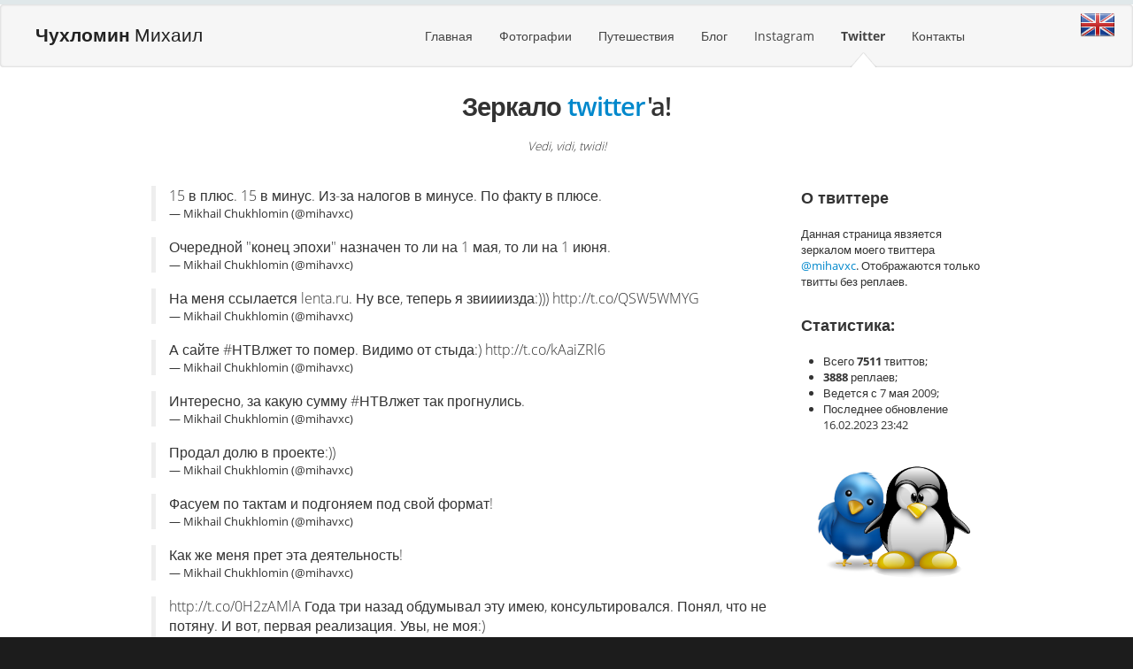

--- FILE ---
content_type: text/html; charset=Windows-1251
request_url: https://chukhlomin.ru/twitter/page/41/
body_size: 4642
content:
<!DOCTYPE html>
<!--[if lt IE 7 ]><html class="ie ie6" lang="en"> <![endif]-->
<!--[if IE 7 ]><html class="ie ie7" lang="en"> <![endif]-->
<!--[if IE 8 ]><html class="ie ie8" lang="en"> <![endif]-->
<!--[if (gte IE 9)|!(IE)]><!-->
<html class="not-ie" lang="en"> <!--<![endif]-->
<meta http-equiv="Content-Type" content="text/html;charset=Windows-1251">
<head>
	<meta charset="Windows-1251">
	<title>Twitter - Чухломин Михаил</title>
	<meta name="description" content="Твиттер Михаила Чухломина " />
	<meta name="keywords" content="twitter, твиттер, твит, Чухломин" />
	<meta name="generator" content="Chukhlomin.com CMS v1.1.2" />
	<meta name="author" content="Чухломин Михаил" />
	<meta name="robots" content="all" />
	<meta name="revisit-after" content="1 days" />
	<!--<link href="/style/style.css" rel="stylesheet">-->
</head>
<body>
	<header id="header">
		<div class="navbar">
			<div class="navbar-inner">
			<div style="padding-left:40px">
				<a class="brand" href="/" alt='>Чухломин </b>Михаил'><b>Чухломин </b>Михаил</a>
			</div>
				<div class="container">
					<div class="nav-collapse fr">
						<ul class="nav">
							<li  ><a href="/">Главная</a></li>
							<li  ><a href="/photo/">Фотографии</a></li>
							<li  ><a href="/travel/">Путешествия</a></li>
							<li  ><a href="/blog/">Блог</a></li>
							<li  ><a href="/instagram/">Instagram</a></li>
							<li class="active" ><a href="/twitter/">Twitter</a></li>
							<!--<li  ><a href="/projects/">Ссылки</a></li> -->
							<li  ><a href="/contact/">Контакты</a></li>
						</ul>
					</div>
				</div>
			</div>
			<div style="position:absolute;top:8px;right:20px">
					<a href='http://chukhlomin.com/twitter/page/41/'><img src='/img/en.png' alt='english version' style='width:40px;'></a>			</div>
		</div>
<div id="content" class="container" style='max-width:auto;'>
	<div class="hero-unit">
		<div class="ac">
			<h1>Зеркало <a href="https://twitter.com/mihavxc" target=_blank>twitter</a>'a!</h1><br />
			<p style="font-size:10pt"><i>Vedi, vidi, twidi!</i></p>
		</div>
	</div>
	
	
	<table style='width:auto;'>
	<tr>
		<td style='width:auto;'>
		<blockquote class='twitter-tweet'>
			<p>15 в плюс. 15 в минус. Из-за налогов в минусе. По факту в плюсе.
		</p>&mdash; Mikhail Chukhlomin (@mihavxc) 
		<a href='https://twitter.com/twitterapi/status/180992312124522497' data-datetime=''></a>
	</blockquote><blockquote class='twitter-tweet'>
			<p>Очередной &quot;конец эпохи&quot; назначен то ли на 1 мая, то ли на 1 июня.
		</p>&mdash; Mikhail Chukhlomin (@mihavxc) 
		<a href='https://twitter.com/twitterapi/status/180773701892050944' data-datetime=''></a>
	</blockquote><blockquote class='twitter-tweet'>
			<p>На меня ссылается lenta.ru. Ну все, теперь я звиииизда:)))
http://t.co/QSW5WMYG
		</p>&mdash; Mikhail Chukhlomin (@mihavxc) 
		<a href='https://twitter.com/twitterapi/status/180590136919207937' data-datetime=''></a>
	</blockquote><blockquote class='twitter-tweet'>
			<p>А сайте #НТВлжет то помер. Видимо от стыда:) http://t.co/kAaiZRl6
		</p>&mdash; Mikhail Chukhlomin (@mihavxc) 
		<a href='https://twitter.com/twitterapi/status/180547314681774080' data-datetime=''></a>
	</blockquote><blockquote class='twitter-tweet'>
			<p>Интересно, за какую сумму #НТВлжет так прогнулись.
		</p>&mdash; Mikhail Chukhlomin (@mihavxc) 
		<a href='https://twitter.com/twitterapi/status/180528966933815296' data-datetime=''></a>
	</blockquote><blockquote class='twitter-tweet'>
			<p>Продал долю в проекте:))
		</p>&mdash; Mikhail Chukhlomin (@mihavxc) 
		<a href='https://twitter.com/twitterapi/status/180368015970414592' data-datetime=''></a>
	</blockquote><blockquote class='twitter-tweet'>
			<p>Фасуем по тактам и подгоняем под свой формат!
		</p>&mdash; Mikhail Chukhlomin (@mihavxc) 
		<a href='https://twitter.com/twitterapi/status/180038429533405185' data-datetime=''></a>
	</blockquote><blockquote class='twitter-tweet'>
			<p>Как же меня прет эта деятельность!
		</p>&mdash; Mikhail Chukhlomin (@mihavxc) 
		<a href='https://twitter.com/twitterapi/status/179902072630689792' data-datetime=''></a>
	</blockquote><blockquote class='twitter-tweet'>
			<p>http://t.co/0H2zAMlA Года три назад обдумывал эту имею, консультировался. Понял, что не потяну. И вот, первая реализация. Увы, не моя:)
		</p>&mdash; Mikhail Chukhlomin (@mihavxc) 
		<a href='https://twitter.com/twitterapi/status/179313558390177793' data-datetime=''></a>
	</blockquote><blockquote class='twitter-tweet'>
			<p>Настроение в стиле - сказать &quot;Да черт с ним!&quot; и пойти ва-банк!:)
		</p>&mdash; Mikhail Chukhlomin (@mihavxc) 
		<a href='https://twitter.com/twitterapi/status/178966021581975553' data-datetime=''></a>
	</blockquote><blockquote class='twitter-tweet'>
			<p>Армин ван Бюрен. Лайв. http://t.co/jK032U3s
		</p>&mdash; Mikhail Chukhlomin (@mihavxc) 
		<a href='https://twitter.com/twitterapi/status/177525632362758145' data-datetime=''></a>
	</blockquote><blockquote class='twitter-tweet'>
			<p>Стробоскопы, прогрессив транс вокруг, а я пишу смс. Знаете трек Касты &quot;я самый счастливый человек на этой земле!&quot; это про меня!
		</p>&mdash; Mikhail Chukhlomin (@mihavxc) 
		<a href='https://twitter.com/twitterapi/status/177519427254890496' data-datetime=''></a>
	</blockquote><blockquote class='twitter-tweet'>
			<p>Как говорил Радеш Кутропали - выдвигаемся сучки!
		</p>&mdash; Mikhail Chukhlomin (@mihavxc) 
		<a href='https://twitter.com/twitterapi/status/177465779397201920' data-datetime=''></a>
	</blockquote><blockquote class='twitter-tweet'>
			<p>Дозаправка ромом. Следующая посадка - Экспоцентр, ASOT550, Armin van Buuren!
		</p>&mdash; Mikhail Chukhlomin (@mihavxc) 
		<a href='https://twitter.com/twitterapi/status/177454442482896898' data-datetime=''></a>
	</blockquote><blockquote class='twitter-tweet'>
			<p>Адовая презенташка:)  http://t.co/3yJvPrjp
		</p>&mdash; Mikhail Chukhlomin (@mihavxc) 
		<a href='https://twitter.com/twitterapi/status/176639181567696896' data-datetime=''></a>
	</blockquote><blockquote class='twitter-tweet'>
			<p>Представитель Adobe хвастается закрытии ex.ua http://t.co/HQz4O2pI
		</p>&mdash; Mikhail Chukhlomin (@mihavxc) 
		<a href='https://twitter.com/twitterapi/status/176623448615952385' data-datetime=''></a>
	</blockquote><blockquote class='twitter-tweet'>
			<p>Еще 2 недели и будем взрывать танцполы, аха:)) http://t.co/f2SOXx7D
		</p>&mdash; Mikhail Chukhlomin (@mihavxc) 
		<a href='https://twitter.com/twitterapi/status/176550862829780992' data-datetime=''></a>
	</blockquote><blockquote class='twitter-tweet'>
			<p>А черт с ним! Мечта, пусть даже и маленькая, не может дорого стоить!
		</p>&mdash; Mikhail Chukhlomin (@mihavxc) 
		<a href='https://twitter.com/twitterapi/status/176375577962496000' data-datetime=''></a>
	</blockquote><blockquote class='twitter-tweet'>
			<p>RT @ru_anarchy: Выборы в России пройдут завтра. Народ выберет, насколько далеко он на данный момент может пойти против власти.
		</p>&mdash; Mikhail Chukhlomin (@mihavxc) 
		<a href='https://twitter.com/twitterapi/status/176351657188278272' data-datetime=''></a>
	</blockquote><blockquote class='twitter-tweet'>
			<p>На Камчатке и Чукотке началось &quot;4 марта&quot;. Понеслось!
		</p>&mdash; Mikhail Chukhlomin (@mihavxc) 
		<a href='https://twitter.com/twitterapi/status/176064204166537216' data-datetime=''></a>
	</blockquote><br><div class=slink><center> <a href='/twitter/page/1/'>[1]</a>  <a href='/twitter/page/2/'>[2]</a>  <a href='/twitter/page/3/'>[3]</a>  <a href='/twitter/page/4/'>[4]</a>  <a href='/twitter/page/5/'>[5]</a>  <a href='/twitter/page/6/'>[6]</a>  <a href='/twitter/page/7/'>[7]</a>  <a href='/twitter/page/8/'>[8]</a>  <a href='/twitter/page/9/'>[9]</a>  <a href='/twitter/page/10/'>[10]</a>  <a href='/twitter/page/11/'>[11]</a>  <a href='/twitter/page/12/'>[12]</a>  <a href='/twitter/page/13/'>[13]</a>  <a href='/twitter/page/14/'>[14]</a>  <a href='/twitter/page/15/'>[15]</a>  <a href='/twitter/page/16/'>[16]</a>  <a href='/twitter/page/17/'>[17]</a>  <a href='/twitter/page/18/'>[18]</a>  <a href='/twitter/page/19/'>[19]</a>  <a href='/twitter/page/20/'>[20]</a>  <a href='/twitter/page/21/'>[21]</a>  <a href='/twitter/page/22/'>[22]</a>  <a href='/twitter/page/23/'>[23]</a>  <a href='/twitter/page/24/'>[24]</a>  <a href='/twitter/page/25/'>[25]</a>  <a href='/twitter/page/26/'>[26]</a>  <a href='/twitter/page/27/'>[27]</a>  <a href='/twitter/page/28/'>[28]</a>  <a href='/twitter/page/29/'>[29]</a>  <a href='/twitter/page/30/'>[30]</a>  <a href='/twitter/page/31/'>[31]</a>  <a href='/twitter/page/32/'>[32]</a>  <a href='/twitter/page/33/'>[33]</a>  <a href='/twitter/page/34/'>[34]</a>  <a href='/twitter/page/35/'>[35]</a>  <a href='/twitter/page/36/'>[36]</a>  <a href='/twitter/page/37/'>[37]</a>  <a href='/twitter/page/38/'>[38]</a>  <a href='/twitter/page/39/'>[39]</a>  <a href='/twitter/page/40/'>[40]</a> <b>[41]</b> <a href='/twitter/page/42/'>[42]</a>  <a href='/twitter/page/43/'>[43]</a>  <a href='/twitter/page/44/'>[44]</a>  <a href='/twitter/page/45/'>[45]</a>  <a href='/twitter/page/46/'>[46]</a>  <a href='/twitter/page/47/'>[47]</a>  <a href='/twitter/page/48/'>[48]</a>  <a href='/twitter/page/49/'>[49]</a>  <a href='/twitter/page/50/'>[50]</a>  <a href='/twitter/page/51/'>[51]</a>  <a href='/twitter/page/52/'>[52]</a>  <a href='/twitter/page/53/'>[53]</a>  <a href='/twitter/page/54/'>[54]</a>  <a href='/twitter/page/55/'>[55]</a>  <a href='/twitter/page/56/'>[56]</a>  <a href='/twitter/page/57/'>[57]</a>  <a href='/twitter/page/58/'>[58]</a>  <a href='/twitter/page/59/'>[59]</a>  <a href='/twitter/page/60/'>[60]</a>  <a href='/twitter/page/61/'>[61]</a>  <a href='/twitter/page/62/'>[62]</a>  <a href='/twitter/page/63/'>[63]</a>  <a href='/twitter/page/64/'>[64]</a>  <a href='/twitter/page/65/'>[65]</a>  <a href='/twitter/page/66/'>[66]</a>  <a href='/twitter/page/67/'>[67]</a>  <a href='/twitter/page/68/'>[68]</a>  <a href='/twitter/page/69/'>[69]</a>  <a href='/twitter/page/70/'>[70]</a>  <a href='/twitter/page/71/'>[71]</a>  <a href='/twitter/page/72/'>[72]</a>  <a href='/twitter/page/73/'>[73]</a>  <a href='/twitter/page/74/'>[74]</a>  <a href='/twitter/page/75/'>[75]</a>  <a href='/twitter/page/76/'>[76]</a>  <a href='/twitter/page/77/'>[77]</a>  <a href='/twitter/page/78/'>[78]</a>  <a href='/twitter/page/79/'>[79]</a>  <a href='/twitter/page/80/'>[80]</a>  <a href='/twitter/page/81/'>[81]</a>  <a href='/twitter/page/82/'>[82]</a>  <a href='/twitter/page/83/'>[83]</a>  <a href='/twitter/page/84/'>[84]</a>  <a href='/twitter/page/85/'>[85]</a>  <a href='/twitter/page/86/'>[86]</a>  <a href='/twitter/page/87/'>[87]</a>  <a href='/twitter/page/88/'>[88]</a>  <a href='/twitter/page/89/'>[89]</a>  <a href='/twitter/page/90/'>[90]</a>  <a href='/twitter/page/91/'>[91]</a>  <a href='/twitter/page/92/'>[92]</a>  <a href='/twitter/page/93/'>[93]</a>  <a href='/twitter/page/94/'>[94]</a>  <a href='/twitter/page/95/'>[95]</a>  <a href='/twitter/page/96/'>[96]</a>  <a href='/twitter/page/97/'>[97]</a>  <a href='/twitter/page/98/'>[98]</a>  <a href='/twitter/page/99/'>[99]</a>  <a href='/twitter/page/100/'>[100]</a>  <a href='/twitter/page/101/'>[101]</a>  <a href='/twitter/page/102/'>[102]</a>  <a href='/twitter/page/103/'>[103]</a>  <a href='/twitter/page/104/'>[104]</a>  <a href='/twitter/page/105/'>[105]</a>  <a href='/twitter/page/106/'>[106]</a>  <a href='/twitter/page/107/'>[107]</a>  <a href='/twitter/page/108/'>[108]</a>  <a href='/twitter/page/109/'>[109]</a>  <a href='/twitter/page/110/'>[110]</a>  <a href='/twitter/page/111/'>[111]</a>  <a href='/twitter/page/112/'>[112]</a>  <a href='/twitter/page/113/'>[113]</a>  <a href='/twitter/page/114/'>[114]</a>  <a href='/twitter/page/115/'>[115]</a>  <a href='/twitter/page/116/'>[116]</a>  <a href='/twitter/page/117/'>[117]</a>  <a href='/twitter/page/118/'>[118]</a>  <a href='/twitter/page/119/'>[119]</a>  <a href='/twitter/page/120/'>[120]</a>  <a href='/twitter/page/121/'>[121]</a>  <a href='/twitter/page/122/'>[122]</a>  <a href='/twitter/page/123/'>[123]</a>  <a href='/twitter/page/124/'>[124]</a>  <a href='/twitter/page/125/'>[125]</a>  <a href='/twitter/page/126/'>[126]</a>  <a href='/twitter/page/127/'>[127]</a>  <a href='/twitter/page/128/'>[128]</a>  <a href='/twitter/page/129/'>[129]</a>  <a href='/twitter/page/130/'>[130]</a>  <a href='/twitter/page/131/'>[131]</a>  <a href='/twitter/page/132/'>[132]</a>  <a href='/twitter/page/133/'>[133]</a>  <a href='/twitter/page/134/'>[134]</a>  <a href='/twitter/page/135/'>[135]</a>  <a href='/twitter/page/136/'>[136]</a>  <a href='/twitter/page/137/'>[137]</a>  <a href='/twitter/page/138/'>[138]</a>  <a href='/twitter/page/139/'>[139]</a>  <a href='/twitter/page/140/'>[140]</a>  <a href='/twitter/page/141/'>[141]</a>  <a href='/twitter/page/142/'>[142]</a>  <a href='/twitter/page/143/'>[143]</a>  <a href='/twitter/page/144/'>[144]</a>  <a href='/twitter/page/145/'>[145]</a>  <a href='/twitter/page/146/'>[146]</a>  <a href='/twitter/page/147/'>[147]</a>  <a href='/twitter/page/148/'>[148]</a>  <a href='/twitter/page/149/'>[149]</a>  <a href='/twitter/page/150/'>[150]</a>  <a href='/twitter/page/151/'>[151]</a>  <a href='/twitter/page/152/'>[152]</a>  <a href='/twitter/page/153/'>[153]</a>  <a href='/twitter/page/154/'>[154]</a>  <a href='/twitter/page/155/'>[155]</a>  <a href='/twitter/page/156/'>[156]</a>  <a href='/twitter/page/157/'>[157]</a>  <a href='/twitter/page/158/'>[158]</a>  <a href='/twitter/page/159/'>[159]</a>  <a href='/twitter/page/160/'>[160]</a>  <a href='/twitter/page/161/'>[161]</a>  <a href='/twitter/page/162/'>[162]</a>  <a href='/twitter/page/163/'>[163]</a>  <a href='/twitter/page/164/'>[164]</a>  <a href='/twitter/page/165/'>[165]</a>  <a href='/twitter/page/166/'>[166]</a>  <a href='/twitter/page/167/'>[167]</a>  <a href='/twitter/page/168/'>[168]</a>  <a href='/twitter/page/169/'>[169]</a>  <a href='/twitter/page/170/'>[170]</a>  <a href='/twitter/page/171/'>[171]</a>  <a href='/twitter/page/172/'>[172]</a>  <a href='/twitter/page/173/'>[173]</a>  <a href='/twitter/page/174/'>[174]</a>  <a href='/twitter/page/175/'>[175]</a>  <a href='/twitter/page/176/'>[176]</a>  <a href='/twitter/page/177/'>[177]</a>  <a href='/twitter/page/178/'>[178]</a>  <a href='/twitter/page/179/'>[179]</a>  <a href='/twitter/page/180/'>[180]</a>  <a href='/twitter/page/181/'>[181]</a>  <a href='/twitter/page/182/'>[182]</a> </div></center>		</td>
	
		<td style='vertical-align:top;'>
		<div class="span3 offset1" >
				<h3 class="visible-desktop">О твиттере</h3><br />
				<p class="visible-desktop">Данная страница явзяется зеркалом моего твиттера <a href="https://twitter.com/mihavxc" target=_blank>@mihavxc</a>. Отображаются только твитты без реплаев.</p>
				<br />
				<h3>Статистика:</h3><br />
				<ul>
					<li>Всего <b>7511</b> твиттов;</li>
					<li><b>3888</b> реплаев;</li>
					<li>Ведется с 7 мая 2009;</li>
					<li>Последнее обновление 16.02.2023 23:42</li>
				</ul>
				<br>
				<img src='/img/twitter-linux.jpg'>       
		</div>
		</td>
	</tr>
	</table>
	
    <script src="//platform.twitter.com/widgets.js" charset="utf-8"></script>
	</div>

<!-- Щебечем помаленьку -->
<footer class="row">
		<div class="container">
			<div class="row">
				<div class="span2">
					<h3>Меню</h3>
					<ul>
						<li><a href="/" >Главная</a></li>
						<li><a href="/photo/" >Фотографии</a></li>
						<li><a href="/travel/" >Путешествия</a></li>
						<li><a href="/blog/" >Блог</a></li>
					</ul>
				</div>
				<div class="span2">
					<br><br>
					<ul>
						<li><a href="/instagram/" >Instagram</a></li>
						<li><a href="/twitter/" >Twitter</a></li>
						<li><a href="/breakfasts" >Завтраки</a></li>
						<li><a href="/contact/" >Контакты</a></li>
					</ul>
				</div>
				<div class="span4 social-networks">
					<h3>На связи</h3>
					<a href="http://vk.com/chukhlomin" title="Follow us on Facebook" class="icon-vk"></a>
					<a href="https://www.facebook.com/mikhail.chukhlomin" title="Follow us on Twitter" class="icon-facebook-sign"></a>
					<a href="https://twitter.com/mihavxc" target=_blank class="icon-twitter-sign"></a>
					<a href="http://web.stagram.com/n/mihavxc/" target=_blank class="icon-instagram"></a>
					<a href="https://ru.foursquare.com/mihavxc" target=_blank class="icon-foursquare"></a>
					<br>
					
					<!--<a href="tel:+79" target=_blank class="icon-mobile-phone"></a>  -->
					
					<a href="/cdn-cgi/l/email-protection#315c585a5950585d1f5259445a595d5e5c585f71565c50585d1f525e5c" target=_blank class="icon-mail-reply"></a>
					<a href="https://chukhlomin.ru" target=_blank class="icon-info"></a>
				</div>
				<div class="span4">
					<h3>Рассылка</h3>
					<p>Подпишитесь на новостную рассылку</p>
					<form method='post' action='/subscribe'>
						<input type="text" placeholder="Введите E-mail" name="mail">
						<input type="submit" class="btn" value="OK">
					</form>
				</div>
			</div>
		</div>
	<div id="footer-extra">
		<div class="container">
			<div class="row">
				<div class="span4">
					<a href='/cms/'>©</a> 2008 - 2026 Чухломин Михаил				</div>
				<div class="span4">
					 &nbsp; 
					
				</div>
				<div class="span4">
					<i class="icon-envelope"></i> &nbsp; 
					<a href="/cdn-cgi/l/email-protection#dab7b3b1b2bbb3b6f4b9b2afb1b2b6b5b7b3b49abdb7bbb3b6f4b9b5b7" style='color:grey'><span class="__cf_email__" data-cfemail="65080c0e0d040c094b060d100e0d090a080c0b250208040c094b060a08">[email&#160;protected]</span></a>
				</div>
			</div>
		</div>
	</div>
	</footer>
	<link href="/style/font-awe.css" rel="stylesheet">
	<link href="/style/css.css" rel="stylesheet" type="text/css">
	 <link href="/style/style.css" rel="stylesheet">

	<!--[if IE 7]>
		<link href="/style/font-awesome/font-awesome-ie7.css" rel="stylesheet">
	<![endif]-->
	<!--[if lt IE 9]>
		<script src="/style/js/html5.js"></script>
	<![endif]-->
	<script data-cfasync="false" src="/cdn-cgi/scripts/5c5dd728/cloudflare-static/email-decode.min.js"></script><script type="text/javascript" src="/style/jquery.js"></script>
	<script type="text/javascript" src="/style/bootstra.js"></script>
	<script type="text/javascript" src="/style/functions.min.js"></script>
	<script type="text/javascript"> (function (d, w, c) { (w[c] = w[c] || []).push(function() { try { w.yaCounter10315525 = new Ya.Metrika({ id:10315525, clickmap:true, trackLinks:true, accurateTrackBounce:true, webvisor:true }); } catch(e) { } }); var n = d.getElementsByTagName("script")[0], s = d.createElement("script"), f = function () { n.parentNode.insertBefore(s, n); }; s.type = "text/javascript"; s.async = true; s.src = "https://mc.yandex.ru/metrika/watch.js"; if (w.opera == "[object Opera]") { d.addEventListener("DOMContentLoaded", f, false); } else { f(); } })(document, window, "yandex_metrika_callbacks"); </script> <noscript><div><img src="https://mc.yandex.ru/watch/10315525" style="position:absolute; left:-9999px;" alt="" /></div></noscript>
<script defer src="https://static.cloudflareinsights.com/beacon.min.js/vcd15cbe7772f49c399c6a5babf22c1241717689176015" integrity="sha512-ZpsOmlRQV6y907TI0dKBHq9Md29nnaEIPlkf84rnaERnq6zvWvPUqr2ft8M1aS28oN72PdrCzSjY4U6VaAw1EQ==" data-cf-beacon='{"version":"2024.11.0","token":"bde8fa064b804d92bf549238e2279758","r":1,"server_timing":{"name":{"cfCacheStatus":true,"cfEdge":true,"cfExtPri":true,"cfL4":true,"cfOrigin":true,"cfSpeedBrain":true},"location_startswith":null}}' crossorigin="anonymous"></script>
</body>
</html>


--- FILE ---
content_type: text/css
request_url: https://chukhlomin.ru/style/style.css
body_size: 2088
content:
@import url("bootstra.css");::-moz-selection{background:#fc9362;color:#fff;text-shadow:none}::selection{background:#fc9362;color:#fff;text-shadow:none}:focus{outline-color:transparent!important;outline-style:none!important}html{background:#1c1c1c;width:100%;max-width:100%}body{font-family:"Open Sans","Helvetica Neue",Helvetica,Arial,sans-serif;border-top:5px solid #e0e8ea;width:100%;max-width:100%}.btn.btn-primary{background-image:none;box-shadow:none}.fr{float:right}.fl{float:left}.ac{text-align:center}.al{text-align:left}.ar{text-align:right}.clr{clear:both}.grey{color:#999}.hidden{display:none}footer{background:#292727;margin:40px 0 0;padding:20px 0 0;color:#ccc}footer h3{color:white;margin:0 0 10px 0}footer ul{list-style-type:none;margin:0 0 10px 0}footer ul li{padding:4px 0}footer ul li a{color:#999}footer ul li a:hover{color:#fff}footer input[type=submit].btn{margin-top:-8px!important}footer .social-networks a{display:inline-block;margin:10px 10px 0 0;padding:4px 0 0 0;font-size:22px;border-radius:50%;-moz-border-radius:50%;-webkit-border-radius:50%;text-align:center;width:32px;height:30px;line-height:24px;background:#222;text-decoration:none;color:#fff;-webkit-transition:all .3s;-moz-transition:all .3s;-o-transition:all .3s;-ms-transition:all .3s;transition:all .3s}footer .social-networks .icon-facebook{border:3px solid #3b5998}footer .social-networks .icon-facebook:hover{background:#3b5998}footer .social-networks .icon-github{border:3px solid #a9cf54}footer .social-networks .icon-github:hover{background:#a9cf54}footer .social-networks .icon-pinterest{border:3px solid #de2c6c}footer .social-networks .icon-pinterest:hover{background:#de2c6c}footer .social-networks .icon-twitter{border:3px solid #31cdfd}footer .social-networks .icon-twitter:hover{background:#31cdfd}footer .social-networks .icon-google-plus{border:3px solid #c9402e}footer .social-networks .icon-google-plus:hover{background:#c9402e}footer .social-networks a:hover{background:#000;color:#fff}#footer-extra{background:#1c1c1c;padding:10px 0;font-size:.9em;color:#999}#footer-extra i{color:#afdbea}.navbar{margin:0}.navbar .container{width:940px;padding-bottom:0;border-bottom:0 solid #eee;margin-bottom:0}.navbar-inner{background:#f6f6f6!important;background-image:none!important;box-shadow:none;filter:none;padding:0;box-shadow:inset 0 0 3px rgba(0,0,0,.2)}.navbar .brand{font-weight:400;font-size:21px;color:#222;padding-top:24px;}.navbar .brand span{font-size:40px;line-height:0}.navbar .nav>li.active>a,.navbar .nav>li.active:hover>a{background-color:transparent;font-weight:bold;color:#222}.navbar .nav>li.active>a{background-image:url(navbar-a.png);background-position:center bottom;background-repeat:no-repeat}.navbar .nav>li{margin:0 0 0 10px}.navbar .nav>li>a{padding:26px 10px 26px 10px;color:#444!important;font-size:1.1em;text-shadow:0 -1px 0 rgba(255,255,255,0.25)}.navbar .nav>li>a:hover{color:#222;text-decoration:underline}.navbar .nav>li>button{color:white;margin-top:22px}.carousel{position:relative}.carousel-control{position:absolute;top:50%;margin-top:-20px;-webkit-border-radius:2px;-moz-border-radius:2px;border-radius:2px;border:0;padding:6px;line-height:.4em;background:#888;-ms-filter:"alpha(opacity=100)";filter:alpha(opacity=100);opacity:1;-webkit-transition:all .2s;-moz-transition:all .2s;-o-transition:all .2s;-ms-transition:all .2s;transition:all .2s}.carousel-control:hover{background:#0081cc}.carousel-control.left{left:0}.carousel-control.right{right:0}#macbook_carousel{position:relative;height:540px;margin:30px 0 0 0}#macbook_carousel .carousel{width:930px;margin:0 auto;padding:28px 0 0 0}#macbook_carousel .carousel .item{width:930px;height:480px;overflow:hidden}#macbook_carousel .carousel img{width:930px}#macbook_carousel .carousel-control.left{left:-120px}#macbook_carousel .carousel-control.right{right:-120px}.hero-unit{position:relative;padding:30px 0 0 0;background:#fff}.hero-unit h1{font-size:2.2em;font-weight:600}.faq ul{list-style-type:none;margin:0}.faq ul>li{padding:6px 0;border-bottom:1px solid #eee}.faq ul>li>a{font-size:16px;font-weight:bold}.faq ul>li>p{font-size:1.05em;line-height:1.6em}.faq input[type=text]{padding:14px;font-size:1.2em;width:400px}.search_button{padding:14px 28px;margin:-8px 0 0 -10px;border-radius:0 3px 3px 0;-moz-border-radius:0 3px 3px 0;-webkit-border-radius:0 3px 3px 0}.pricing>div{color:#666}.pricing ul{list-style-type:none;margin:0 0 20px 0}.pricing ul li{border-bottom:1px solid #eee;padding:4px 0;font-size:1.2em;color:#222}.pricing .well{background:#fff;border:1px solid #ccc;box-shadow:0 0 10px rgba(0,0,0,0.1)}.pricing h2{font-size:30px;margin:4px 0 20px 0;color:#0085cc}.pricing .most-popular{margin-top:-15px}.most-popular{position:relative;color:#fff;display:inline-block;overflow:hidden;font-family:Arial,sans-serif;font-weight:900}.most-popular p span{position:absolute;display:inline-block;right:-25px;color:#fff;box-shadow:0 0 10px rgba(0,0,0,0.2),inset 0 5px 30px rgba(255,255,255,0.2);text-align:center;text-transform:uppercase;top:22px;background:#d93131;width:100px;padding:3px 10px;-webkit-transform:rotate(45deg);-moz-transform:rotate(45deg);-o-transform:rotate(45deg);-ms-transform:rotate(45deg)}.member:hover .member-networks a{color:#de2c6c}.member .member-avatar{margin:0 0 20px 0}.member .member-name{margin:0;color:#0082cc}.member .member-position{color:#aaa;font-weight:normal;font-style:italic;margin:0 0 10px 0}.member .member-networks{float:right}.member .member-networks a{font-size:20px;line-height:1.6em;margin:0 10px 0 0;color:#666}.member .member-bio{border-top:1px dotted #aaa;margin:16px 0;padding:16px 0;font-size:.9em;color:#777}#portfolio-items .thumbnail{margin:0 0 20px 0}#portfolio-filter li a{border:0;background:0;margin:0 10px 10px 0;padding:6px 12px;border-radius:4px;-moz-border-radius:4px;-webkit-border-radius:4px}#portfolio-filter li:hover a{color:#333}#portfolio-filter li.active a{text-decoration:none;background:#222;color:#fff}.project .thumbnail{text-decoration:none}.project .thumbnail:hover{border-color:#999}.project .project-name{padding:10px;color:#666;font-weight:400;display:block}.isotope-item{z-index:2}.isotope-hidden.isotope-item{pointer-events:none;z-index:1}.isotope,.isotope .isotope-item{-webkit-transition-duration:.5s;-moz-transition-duration:.5s;-ms-transition-duration:.5s;-o-transition-duration:.5s;transition-duration:.5s}.isotope{-webkit-transition-property:height,width;-moz-transition-property:height,width;-ms-transition-property:height,width;-o-transition-property:height,width;transition-property:height,width}.isotope .isotope-item{-webkit-transition-property:-webkit-transform,opacity;-moz-transition-property:-moz-transform,opacity;-ms-transition-property:-ms-transform,opacity;-o-transition-property:top,left,opacity;transition-property:transform,opacity}.isotope.no-transition,.isotope.no-transition .isotope-item,.isotope .isotope-item.no-transition{-webkit-transition-duration:0s;-moz-transition-duration:0s;-ms-transition-duration:0s;-o-transition-duration:0s;transition-duration:0s}.zoom{position:relative}.zoom .zoom-overlay{display:none;position:absolute;left:50%;width:42px;height:42px;margin-left:-24px;margin-top:-16px;cursor:pointer;background:url(http://wbpreview.com/previews/WB0G66334/img/icon-zoom.png) center center no-repeat}.not-ie .zoom .zoom-overlay{display:block;filter:alpha(opacity=0);opacity:0;-webkit-transition:opacity .2s ease-in-out;-moz-transition:opacity .2s ease-in-out;-ms-transition:opacity .2s ease-in-out;-o-transition:opacity .2s ease-in-out;transition:opacity .2s ease-in-out}.not-ie .zoom:hover .zoom-overlay{filter:alpha(opacity=100);opacity:1}.zoom:hover .zoom-overlay{display:block}#back-to-top{display:none;position:fixed;bottom:10px;right:10px;height:20px;width:40px;padding:8px 0 12px 0;text-align:center;font-size:20px;color:#fff;cursor:pointer;background:#444;line-height:1em;-ms-filter:"alpha(opacity=80)";filter:alpha(opacity=80);opacity:.8}#back-to-top:hover{background-color:#f30;-ms-filter:"alpha(opacity=80)";filter:alpha(opacity=80);opacity:.8}#explore h3{margin:0 0 10px 0}ul.the-icons{margin:0}ul.the-icons li{display:inline;padding:10px 20px;margin:0;border-radius:4px;-moz-border-radius:4px;-webkit-border-radius:4px}ul.the-icons li:hover{background:#eee}
.photo_tag{width:100%;min-width:100%;color:#000;position:relative;overflow:hidden;white-space: nowrap;word-wrap: normal;}
.photo_tag:after{content:"";position:absolute;bottom:-10px;right:-20px;width:10px;height:30px;background:#fff;box-shadow:-10px 30px 35px 55px #fff;}
div img{ border-radius:7px;}
	.thumb img{	-moz-box-shadow: 1px 0 15px rgba(0, 0, 0, 0.6);-webkit-box-shadow: 1px 0 15px rgba(0, 0, 0, 0.6);box-shadow: 1px 0 15px rgba(0, 0, 0, 0.6);-webkit-transition: .3s ease;-moz-transition: .3s ease;-o-transition: .3s ease;transition: .3s ease;border-style: none;}
	.thumb img:hover{-moz-box-shadow: 1px 0 15px rgba(0, 0, 0, 0.6);-webkit-box-shadow: 1px 0 15px rgba(0, 0, 0, 0.6);box-shadow: 0px 0 0px rgba(0, 0, 0, 0.6);-webkit-transition: .3s ease;-moz-transition: .3s ease;-o-transition: .3s ease;transition: .3s ease;border-style: none;}
	.thumb { margin-right: 40px; }
	.thumb_inst img:hover{	-moz-box-shadow: 1px 0 15px rgba(0, 0, 0, 0.6);-webkit-box-shadow: 1px 0 15px rgba(0, 0, 0, 0.6);box-shadow: 1px 0 15px rgba(0, 0, 0, 0.6);-webkit-transition: .3s ease;-moz-transition: .3s ease;-o-transition: .3s ease;transition: .3s ease;border-style: none;}
	